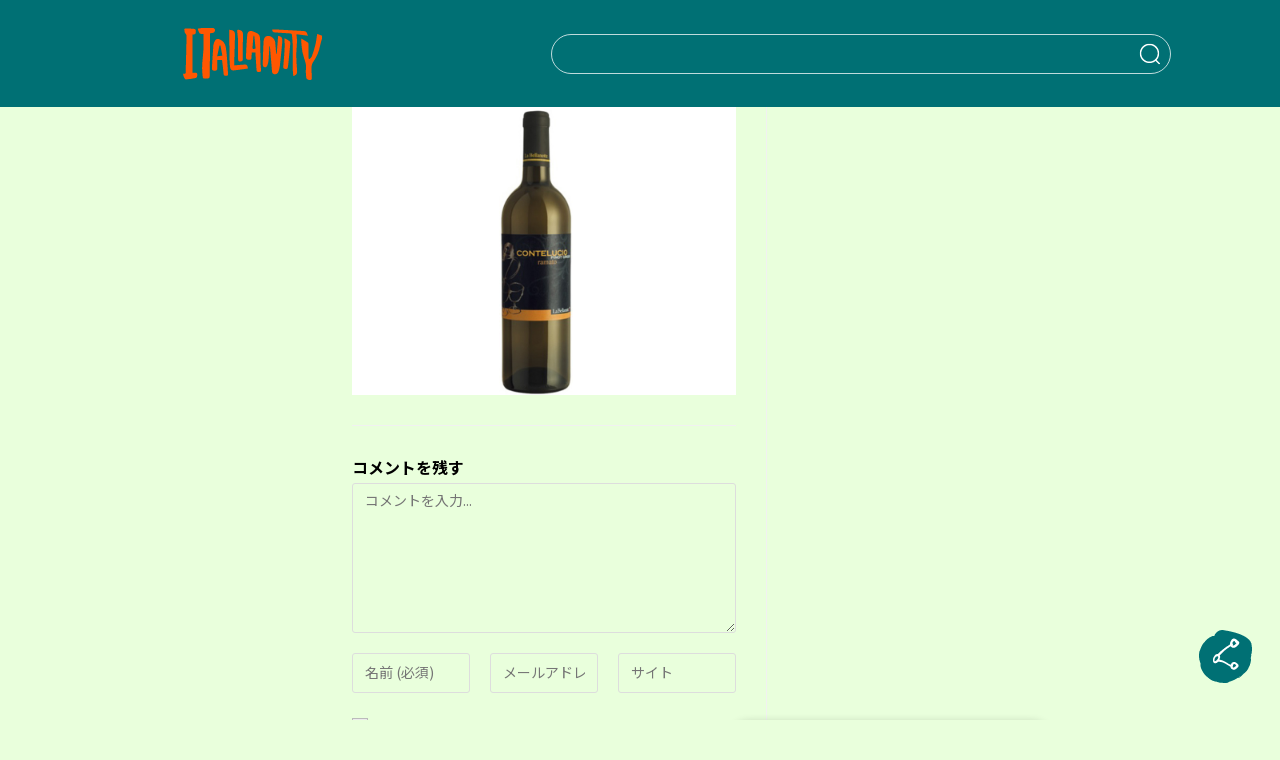

--- FILE ---
content_type: text/html; charset=utf-8
request_url: https://www.google.com/recaptcha/api2/anchor?ar=1&k=6Ldreh4eAAAAAChWV4DnARjyPs_6Z6c-bCSQskT3&co=aHR0cHM6Ly9pdGFsaWFuaXR5LmpwOjQ0Mw..&hl=en&v=PoyoqOPhxBO7pBk68S4YbpHZ&size=invisible&anchor-ms=80000&execute-ms=30000&cb=rukf4gmbvdns
body_size: 48516
content:
<!DOCTYPE HTML><html dir="ltr" lang="en"><head><meta http-equiv="Content-Type" content="text/html; charset=UTF-8">
<meta http-equiv="X-UA-Compatible" content="IE=edge">
<title>reCAPTCHA</title>
<style type="text/css">
/* cyrillic-ext */
@font-face {
  font-family: 'Roboto';
  font-style: normal;
  font-weight: 400;
  font-stretch: 100%;
  src: url(//fonts.gstatic.com/s/roboto/v48/KFO7CnqEu92Fr1ME7kSn66aGLdTylUAMa3GUBHMdazTgWw.woff2) format('woff2');
  unicode-range: U+0460-052F, U+1C80-1C8A, U+20B4, U+2DE0-2DFF, U+A640-A69F, U+FE2E-FE2F;
}
/* cyrillic */
@font-face {
  font-family: 'Roboto';
  font-style: normal;
  font-weight: 400;
  font-stretch: 100%;
  src: url(//fonts.gstatic.com/s/roboto/v48/KFO7CnqEu92Fr1ME7kSn66aGLdTylUAMa3iUBHMdazTgWw.woff2) format('woff2');
  unicode-range: U+0301, U+0400-045F, U+0490-0491, U+04B0-04B1, U+2116;
}
/* greek-ext */
@font-face {
  font-family: 'Roboto';
  font-style: normal;
  font-weight: 400;
  font-stretch: 100%;
  src: url(//fonts.gstatic.com/s/roboto/v48/KFO7CnqEu92Fr1ME7kSn66aGLdTylUAMa3CUBHMdazTgWw.woff2) format('woff2');
  unicode-range: U+1F00-1FFF;
}
/* greek */
@font-face {
  font-family: 'Roboto';
  font-style: normal;
  font-weight: 400;
  font-stretch: 100%;
  src: url(//fonts.gstatic.com/s/roboto/v48/KFO7CnqEu92Fr1ME7kSn66aGLdTylUAMa3-UBHMdazTgWw.woff2) format('woff2');
  unicode-range: U+0370-0377, U+037A-037F, U+0384-038A, U+038C, U+038E-03A1, U+03A3-03FF;
}
/* math */
@font-face {
  font-family: 'Roboto';
  font-style: normal;
  font-weight: 400;
  font-stretch: 100%;
  src: url(//fonts.gstatic.com/s/roboto/v48/KFO7CnqEu92Fr1ME7kSn66aGLdTylUAMawCUBHMdazTgWw.woff2) format('woff2');
  unicode-range: U+0302-0303, U+0305, U+0307-0308, U+0310, U+0312, U+0315, U+031A, U+0326-0327, U+032C, U+032F-0330, U+0332-0333, U+0338, U+033A, U+0346, U+034D, U+0391-03A1, U+03A3-03A9, U+03B1-03C9, U+03D1, U+03D5-03D6, U+03F0-03F1, U+03F4-03F5, U+2016-2017, U+2034-2038, U+203C, U+2040, U+2043, U+2047, U+2050, U+2057, U+205F, U+2070-2071, U+2074-208E, U+2090-209C, U+20D0-20DC, U+20E1, U+20E5-20EF, U+2100-2112, U+2114-2115, U+2117-2121, U+2123-214F, U+2190, U+2192, U+2194-21AE, U+21B0-21E5, U+21F1-21F2, U+21F4-2211, U+2213-2214, U+2216-22FF, U+2308-230B, U+2310, U+2319, U+231C-2321, U+2336-237A, U+237C, U+2395, U+239B-23B7, U+23D0, U+23DC-23E1, U+2474-2475, U+25AF, U+25B3, U+25B7, U+25BD, U+25C1, U+25CA, U+25CC, U+25FB, U+266D-266F, U+27C0-27FF, U+2900-2AFF, U+2B0E-2B11, U+2B30-2B4C, U+2BFE, U+3030, U+FF5B, U+FF5D, U+1D400-1D7FF, U+1EE00-1EEFF;
}
/* symbols */
@font-face {
  font-family: 'Roboto';
  font-style: normal;
  font-weight: 400;
  font-stretch: 100%;
  src: url(//fonts.gstatic.com/s/roboto/v48/KFO7CnqEu92Fr1ME7kSn66aGLdTylUAMaxKUBHMdazTgWw.woff2) format('woff2');
  unicode-range: U+0001-000C, U+000E-001F, U+007F-009F, U+20DD-20E0, U+20E2-20E4, U+2150-218F, U+2190, U+2192, U+2194-2199, U+21AF, U+21E6-21F0, U+21F3, U+2218-2219, U+2299, U+22C4-22C6, U+2300-243F, U+2440-244A, U+2460-24FF, U+25A0-27BF, U+2800-28FF, U+2921-2922, U+2981, U+29BF, U+29EB, U+2B00-2BFF, U+4DC0-4DFF, U+FFF9-FFFB, U+10140-1018E, U+10190-1019C, U+101A0, U+101D0-101FD, U+102E0-102FB, U+10E60-10E7E, U+1D2C0-1D2D3, U+1D2E0-1D37F, U+1F000-1F0FF, U+1F100-1F1AD, U+1F1E6-1F1FF, U+1F30D-1F30F, U+1F315, U+1F31C, U+1F31E, U+1F320-1F32C, U+1F336, U+1F378, U+1F37D, U+1F382, U+1F393-1F39F, U+1F3A7-1F3A8, U+1F3AC-1F3AF, U+1F3C2, U+1F3C4-1F3C6, U+1F3CA-1F3CE, U+1F3D4-1F3E0, U+1F3ED, U+1F3F1-1F3F3, U+1F3F5-1F3F7, U+1F408, U+1F415, U+1F41F, U+1F426, U+1F43F, U+1F441-1F442, U+1F444, U+1F446-1F449, U+1F44C-1F44E, U+1F453, U+1F46A, U+1F47D, U+1F4A3, U+1F4B0, U+1F4B3, U+1F4B9, U+1F4BB, U+1F4BF, U+1F4C8-1F4CB, U+1F4D6, U+1F4DA, U+1F4DF, U+1F4E3-1F4E6, U+1F4EA-1F4ED, U+1F4F7, U+1F4F9-1F4FB, U+1F4FD-1F4FE, U+1F503, U+1F507-1F50B, U+1F50D, U+1F512-1F513, U+1F53E-1F54A, U+1F54F-1F5FA, U+1F610, U+1F650-1F67F, U+1F687, U+1F68D, U+1F691, U+1F694, U+1F698, U+1F6AD, U+1F6B2, U+1F6B9-1F6BA, U+1F6BC, U+1F6C6-1F6CF, U+1F6D3-1F6D7, U+1F6E0-1F6EA, U+1F6F0-1F6F3, U+1F6F7-1F6FC, U+1F700-1F7FF, U+1F800-1F80B, U+1F810-1F847, U+1F850-1F859, U+1F860-1F887, U+1F890-1F8AD, U+1F8B0-1F8BB, U+1F8C0-1F8C1, U+1F900-1F90B, U+1F93B, U+1F946, U+1F984, U+1F996, U+1F9E9, U+1FA00-1FA6F, U+1FA70-1FA7C, U+1FA80-1FA89, U+1FA8F-1FAC6, U+1FACE-1FADC, U+1FADF-1FAE9, U+1FAF0-1FAF8, U+1FB00-1FBFF;
}
/* vietnamese */
@font-face {
  font-family: 'Roboto';
  font-style: normal;
  font-weight: 400;
  font-stretch: 100%;
  src: url(//fonts.gstatic.com/s/roboto/v48/KFO7CnqEu92Fr1ME7kSn66aGLdTylUAMa3OUBHMdazTgWw.woff2) format('woff2');
  unicode-range: U+0102-0103, U+0110-0111, U+0128-0129, U+0168-0169, U+01A0-01A1, U+01AF-01B0, U+0300-0301, U+0303-0304, U+0308-0309, U+0323, U+0329, U+1EA0-1EF9, U+20AB;
}
/* latin-ext */
@font-face {
  font-family: 'Roboto';
  font-style: normal;
  font-weight: 400;
  font-stretch: 100%;
  src: url(//fonts.gstatic.com/s/roboto/v48/KFO7CnqEu92Fr1ME7kSn66aGLdTylUAMa3KUBHMdazTgWw.woff2) format('woff2');
  unicode-range: U+0100-02BA, U+02BD-02C5, U+02C7-02CC, U+02CE-02D7, U+02DD-02FF, U+0304, U+0308, U+0329, U+1D00-1DBF, U+1E00-1E9F, U+1EF2-1EFF, U+2020, U+20A0-20AB, U+20AD-20C0, U+2113, U+2C60-2C7F, U+A720-A7FF;
}
/* latin */
@font-face {
  font-family: 'Roboto';
  font-style: normal;
  font-weight: 400;
  font-stretch: 100%;
  src: url(//fonts.gstatic.com/s/roboto/v48/KFO7CnqEu92Fr1ME7kSn66aGLdTylUAMa3yUBHMdazQ.woff2) format('woff2');
  unicode-range: U+0000-00FF, U+0131, U+0152-0153, U+02BB-02BC, U+02C6, U+02DA, U+02DC, U+0304, U+0308, U+0329, U+2000-206F, U+20AC, U+2122, U+2191, U+2193, U+2212, U+2215, U+FEFF, U+FFFD;
}
/* cyrillic-ext */
@font-face {
  font-family: 'Roboto';
  font-style: normal;
  font-weight: 500;
  font-stretch: 100%;
  src: url(//fonts.gstatic.com/s/roboto/v48/KFO7CnqEu92Fr1ME7kSn66aGLdTylUAMa3GUBHMdazTgWw.woff2) format('woff2');
  unicode-range: U+0460-052F, U+1C80-1C8A, U+20B4, U+2DE0-2DFF, U+A640-A69F, U+FE2E-FE2F;
}
/* cyrillic */
@font-face {
  font-family: 'Roboto';
  font-style: normal;
  font-weight: 500;
  font-stretch: 100%;
  src: url(//fonts.gstatic.com/s/roboto/v48/KFO7CnqEu92Fr1ME7kSn66aGLdTylUAMa3iUBHMdazTgWw.woff2) format('woff2');
  unicode-range: U+0301, U+0400-045F, U+0490-0491, U+04B0-04B1, U+2116;
}
/* greek-ext */
@font-face {
  font-family: 'Roboto';
  font-style: normal;
  font-weight: 500;
  font-stretch: 100%;
  src: url(//fonts.gstatic.com/s/roboto/v48/KFO7CnqEu92Fr1ME7kSn66aGLdTylUAMa3CUBHMdazTgWw.woff2) format('woff2');
  unicode-range: U+1F00-1FFF;
}
/* greek */
@font-face {
  font-family: 'Roboto';
  font-style: normal;
  font-weight: 500;
  font-stretch: 100%;
  src: url(//fonts.gstatic.com/s/roboto/v48/KFO7CnqEu92Fr1ME7kSn66aGLdTylUAMa3-UBHMdazTgWw.woff2) format('woff2');
  unicode-range: U+0370-0377, U+037A-037F, U+0384-038A, U+038C, U+038E-03A1, U+03A3-03FF;
}
/* math */
@font-face {
  font-family: 'Roboto';
  font-style: normal;
  font-weight: 500;
  font-stretch: 100%;
  src: url(//fonts.gstatic.com/s/roboto/v48/KFO7CnqEu92Fr1ME7kSn66aGLdTylUAMawCUBHMdazTgWw.woff2) format('woff2');
  unicode-range: U+0302-0303, U+0305, U+0307-0308, U+0310, U+0312, U+0315, U+031A, U+0326-0327, U+032C, U+032F-0330, U+0332-0333, U+0338, U+033A, U+0346, U+034D, U+0391-03A1, U+03A3-03A9, U+03B1-03C9, U+03D1, U+03D5-03D6, U+03F0-03F1, U+03F4-03F5, U+2016-2017, U+2034-2038, U+203C, U+2040, U+2043, U+2047, U+2050, U+2057, U+205F, U+2070-2071, U+2074-208E, U+2090-209C, U+20D0-20DC, U+20E1, U+20E5-20EF, U+2100-2112, U+2114-2115, U+2117-2121, U+2123-214F, U+2190, U+2192, U+2194-21AE, U+21B0-21E5, U+21F1-21F2, U+21F4-2211, U+2213-2214, U+2216-22FF, U+2308-230B, U+2310, U+2319, U+231C-2321, U+2336-237A, U+237C, U+2395, U+239B-23B7, U+23D0, U+23DC-23E1, U+2474-2475, U+25AF, U+25B3, U+25B7, U+25BD, U+25C1, U+25CA, U+25CC, U+25FB, U+266D-266F, U+27C0-27FF, U+2900-2AFF, U+2B0E-2B11, U+2B30-2B4C, U+2BFE, U+3030, U+FF5B, U+FF5D, U+1D400-1D7FF, U+1EE00-1EEFF;
}
/* symbols */
@font-face {
  font-family: 'Roboto';
  font-style: normal;
  font-weight: 500;
  font-stretch: 100%;
  src: url(//fonts.gstatic.com/s/roboto/v48/KFO7CnqEu92Fr1ME7kSn66aGLdTylUAMaxKUBHMdazTgWw.woff2) format('woff2');
  unicode-range: U+0001-000C, U+000E-001F, U+007F-009F, U+20DD-20E0, U+20E2-20E4, U+2150-218F, U+2190, U+2192, U+2194-2199, U+21AF, U+21E6-21F0, U+21F3, U+2218-2219, U+2299, U+22C4-22C6, U+2300-243F, U+2440-244A, U+2460-24FF, U+25A0-27BF, U+2800-28FF, U+2921-2922, U+2981, U+29BF, U+29EB, U+2B00-2BFF, U+4DC0-4DFF, U+FFF9-FFFB, U+10140-1018E, U+10190-1019C, U+101A0, U+101D0-101FD, U+102E0-102FB, U+10E60-10E7E, U+1D2C0-1D2D3, U+1D2E0-1D37F, U+1F000-1F0FF, U+1F100-1F1AD, U+1F1E6-1F1FF, U+1F30D-1F30F, U+1F315, U+1F31C, U+1F31E, U+1F320-1F32C, U+1F336, U+1F378, U+1F37D, U+1F382, U+1F393-1F39F, U+1F3A7-1F3A8, U+1F3AC-1F3AF, U+1F3C2, U+1F3C4-1F3C6, U+1F3CA-1F3CE, U+1F3D4-1F3E0, U+1F3ED, U+1F3F1-1F3F3, U+1F3F5-1F3F7, U+1F408, U+1F415, U+1F41F, U+1F426, U+1F43F, U+1F441-1F442, U+1F444, U+1F446-1F449, U+1F44C-1F44E, U+1F453, U+1F46A, U+1F47D, U+1F4A3, U+1F4B0, U+1F4B3, U+1F4B9, U+1F4BB, U+1F4BF, U+1F4C8-1F4CB, U+1F4D6, U+1F4DA, U+1F4DF, U+1F4E3-1F4E6, U+1F4EA-1F4ED, U+1F4F7, U+1F4F9-1F4FB, U+1F4FD-1F4FE, U+1F503, U+1F507-1F50B, U+1F50D, U+1F512-1F513, U+1F53E-1F54A, U+1F54F-1F5FA, U+1F610, U+1F650-1F67F, U+1F687, U+1F68D, U+1F691, U+1F694, U+1F698, U+1F6AD, U+1F6B2, U+1F6B9-1F6BA, U+1F6BC, U+1F6C6-1F6CF, U+1F6D3-1F6D7, U+1F6E0-1F6EA, U+1F6F0-1F6F3, U+1F6F7-1F6FC, U+1F700-1F7FF, U+1F800-1F80B, U+1F810-1F847, U+1F850-1F859, U+1F860-1F887, U+1F890-1F8AD, U+1F8B0-1F8BB, U+1F8C0-1F8C1, U+1F900-1F90B, U+1F93B, U+1F946, U+1F984, U+1F996, U+1F9E9, U+1FA00-1FA6F, U+1FA70-1FA7C, U+1FA80-1FA89, U+1FA8F-1FAC6, U+1FACE-1FADC, U+1FADF-1FAE9, U+1FAF0-1FAF8, U+1FB00-1FBFF;
}
/* vietnamese */
@font-face {
  font-family: 'Roboto';
  font-style: normal;
  font-weight: 500;
  font-stretch: 100%;
  src: url(//fonts.gstatic.com/s/roboto/v48/KFO7CnqEu92Fr1ME7kSn66aGLdTylUAMa3OUBHMdazTgWw.woff2) format('woff2');
  unicode-range: U+0102-0103, U+0110-0111, U+0128-0129, U+0168-0169, U+01A0-01A1, U+01AF-01B0, U+0300-0301, U+0303-0304, U+0308-0309, U+0323, U+0329, U+1EA0-1EF9, U+20AB;
}
/* latin-ext */
@font-face {
  font-family: 'Roboto';
  font-style: normal;
  font-weight: 500;
  font-stretch: 100%;
  src: url(//fonts.gstatic.com/s/roboto/v48/KFO7CnqEu92Fr1ME7kSn66aGLdTylUAMa3KUBHMdazTgWw.woff2) format('woff2');
  unicode-range: U+0100-02BA, U+02BD-02C5, U+02C7-02CC, U+02CE-02D7, U+02DD-02FF, U+0304, U+0308, U+0329, U+1D00-1DBF, U+1E00-1E9F, U+1EF2-1EFF, U+2020, U+20A0-20AB, U+20AD-20C0, U+2113, U+2C60-2C7F, U+A720-A7FF;
}
/* latin */
@font-face {
  font-family: 'Roboto';
  font-style: normal;
  font-weight: 500;
  font-stretch: 100%;
  src: url(//fonts.gstatic.com/s/roboto/v48/KFO7CnqEu92Fr1ME7kSn66aGLdTylUAMa3yUBHMdazQ.woff2) format('woff2');
  unicode-range: U+0000-00FF, U+0131, U+0152-0153, U+02BB-02BC, U+02C6, U+02DA, U+02DC, U+0304, U+0308, U+0329, U+2000-206F, U+20AC, U+2122, U+2191, U+2193, U+2212, U+2215, U+FEFF, U+FFFD;
}
/* cyrillic-ext */
@font-face {
  font-family: 'Roboto';
  font-style: normal;
  font-weight: 900;
  font-stretch: 100%;
  src: url(//fonts.gstatic.com/s/roboto/v48/KFO7CnqEu92Fr1ME7kSn66aGLdTylUAMa3GUBHMdazTgWw.woff2) format('woff2');
  unicode-range: U+0460-052F, U+1C80-1C8A, U+20B4, U+2DE0-2DFF, U+A640-A69F, U+FE2E-FE2F;
}
/* cyrillic */
@font-face {
  font-family: 'Roboto';
  font-style: normal;
  font-weight: 900;
  font-stretch: 100%;
  src: url(//fonts.gstatic.com/s/roboto/v48/KFO7CnqEu92Fr1ME7kSn66aGLdTylUAMa3iUBHMdazTgWw.woff2) format('woff2');
  unicode-range: U+0301, U+0400-045F, U+0490-0491, U+04B0-04B1, U+2116;
}
/* greek-ext */
@font-face {
  font-family: 'Roboto';
  font-style: normal;
  font-weight: 900;
  font-stretch: 100%;
  src: url(//fonts.gstatic.com/s/roboto/v48/KFO7CnqEu92Fr1ME7kSn66aGLdTylUAMa3CUBHMdazTgWw.woff2) format('woff2');
  unicode-range: U+1F00-1FFF;
}
/* greek */
@font-face {
  font-family: 'Roboto';
  font-style: normal;
  font-weight: 900;
  font-stretch: 100%;
  src: url(//fonts.gstatic.com/s/roboto/v48/KFO7CnqEu92Fr1ME7kSn66aGLdTylUAMa3-UBHMdazTgWw.woff2) format('woff2');
  unicode-range: U+0370-0377, U+037A-037F, U+0384-038A, U+038C, U+038E-03A1, U+03A3-03FF;
}
/* math */
@font-face {
  font-family: 'Roboto';
  font-style: normal;
  font-weight: 900;
  font-stretch: 100%;
  src: url(//fonts.gstatic.com/s/roboto/v48/KFO7CnqEu92Fr1ME7kSn66aGLdTylUAMawCUBHMdazTgWw.woff2) format('woff2');
  unicode-range: U+0302-0303, U+0305, U+0307-0308, U+0310, U+0312, U+0315, U+031A, U+0326-0327, U+032C, U+032F-0330, U+0332-0333, U+0338, U+033A, U+0346, U+034D, U+0391-03A1, U+03A3-03A9, U+03B1-03C9, U+03D1, U+03D5-03D6, U+03F0-03F1, U+03F4-03F5, U+2016-2017, U+2034-2038, U+203C, U+2040, U+2043, U+2047, U+2050, U+2057, U+205F, U+2070-2071, U+2074-208E, U+2090-209C, U+20D0-20DC, U+20E1, U+20E5-20EF, U+2100-2112, U+2114-2115, U+2117-2121, U+2123-214F, U+2190, U+2192, U+2194-21AE, U+21B0-21E5, U+21F1-21F2, U+21F4-2211, U+2213-2214, U+2216-22FF, U+2308-230B, U+2310, U+2319, U+231C-2321, U+2336-237A, U+237C, U+2395, U+239B-23B7, U+23D0, U+23DC-23E1, U+2474-2475, U+25AF, U+25B3, U+25B7, U+25BD, U+25C1, U+25CA, U+25CC, U+25FB, U+266D-266F, U+27C0-27FF, U+2900-2AFF, U+2B0E-2B11, U+2B30-2B4C, U+2BFE, U+3030, U+FF5B, U+FF5D, U+1D400-1D7FF, U+1EE00-1EEFF;
}
/* symbols */
@font-face {
  font-family: 'Roboto';
  font-style: normal;
  font-weight: 900;
  font-stretch: 100%;
  src: url(//fonts.gstatic.com/s/roboto/v48/KFO7CnqEu92Fr1ME7kSn66aGLdTylUAMaxKUBHMdazTgWw.woff2) format('woff2');
  unicode-range: U+0001-000C, U+000E-001F, U+007F-009F, U+20DD-20E0, U+20E2-20E4, U+2150-218F, U+2190, U+2192, U+2194-2199, U+21AF, U+21E6-21F0, U+21F3, U+2218-2219, U+2299, U+22C4-22C6, U+2300-243F, U+2440-244A, U+2460-24FF, U+25A0-27BF, U+2800-28FF, U+2921-2922, U+2981, U+29BF, U+29EB, U+2B00-2BFF, U+4DC0-4DFF, U+FFF9-FFFB, U+10140-1018E, U+10190-1019C, U+101A0, U+101D0-101FD, U+102E0-102FB, U+10E60-10E7E, U+1D2C0-1D2D3, U+1D2E0-1D37F, U+1F000-1F0FF, U+1F100-1F1AD, U+1F1E6-1F1FF, U+1F30D-1F30F, U+1F315, U+1F31C, U+1F31E, U+1F320-1F32C, U+1F336, U+1F378, U+1F37D, U+1F382, U+1F393-1F39F, U+1F3A7-1F3A8, U+1F3AC-1F3AF, U+1F3C2, U+1F3C4-1F3C6, U+1F3CA-1F3CE, U+1F3D4-1F3E0, U+1F3ED, U+1F3F1-1F3F3, U+1F3F5-1F3F7, U+1F408, U+1F415, U+1F41F, U+1F426, U+1F43F, U+1F441-1F442, U+1F444, U+1F446-1F449, U+1F44C-1F44E, U+1F453, U+1F46A, U+1F47D, U+1F4A3, U+1F4B0, U+1F4B3, U+1F4B9, U+1F4BB, U+1F4BF, U+1F4C8-1F4CB, U+1F4D6, U+1F4DA, U+1F4DF, U+1F4E3-1F4E6, U+1F4EA-1F4ED, U+1F4F7, U+1F4F9-1F4FB, U+1F4FD-1F4FE, U+1F503, U+1F507-1F50B, U+1F50D, U+1F512-1F513, U+1F53E-1F54A, U+1F54F-1F5FA, U+1F610, U+1F650-1F67F, U+1F687, U+1F68D, U+1F691, U+1F694, U+1F698, U+1F6AD, U+1F6B2, U+1F6B9-1F6BA, U+1F6BC, U+1F6C6-1F6CF, U+1F6D3-1F6D7, U+1F6E0-1F6EA, U+1F6F0-1F6F3, U+1F6F7-1F6FC, U+1F700-1F7FF, U+1F800-1F80B, U+1F810-1F847, U+1F850-1F859, U+1F860-1F887, U+1F890-1F8AD, U+1F8B0-1F8BB, U+1F8C0-1F8C1, U+1F900-1F90B, U+1F93B, U+1F946, U+1F984, U+1F996, U+1F9E9, U+1FA00-1FA6F, U+1FA70-1FA7C, U+1FA80-1FA89, U+1FA8F-1FAC6, U+1FACE-1FADC, U+1FADF-1FAE9, U+1FAF0-1FAF8, U+1FB00-1FBFF;
}
/* vietnamese */
@font-face {
  font-family: 'Roboto';
  font-style: normal;
  font-weight: 900;
  font-stretch: 100%;
  src: url(//fonts.gstatic.com/s/roboto/v48/KFO7CnqEu92Fr1ME7kSn66aGLdTylUAMa3OUBHMdazTgWw.woff2) format('woff2');
  unicode-range: U+0102-0103, U+0110-0111, U+0128-0129, U+0168-0169, U+01A0-01A1, U+01AF-01B0, U+0300-0301, U+0303-0304, U+0308-0309, U+0323, U+0329, U+1EA0-1EF9, U+20AB;
}
/* latin-ext */
@font-face {
  font-family: 'Roboto';
  font-style: normal;
  font-weight: 900;
  font-stretch: 100%;
  src: url(//fonts.gstatic.com/s/roboto/v48/KFO7CnqEu92Fr1ME7kSn66aGLdTylUAMa3KUBHMdazTgWw.woff2) format('woff2');
  unicode-range: U+0100-02BA, U+02BD-02C5, U+02C7-02CC, U+02CE-02D7, U+02DD-02FF, U+0304, U+0308, U+0329, U+1D00-1DBF, U+1E00-1E9F, U+1EF2-1EFF, U+2020, U+20A0-20AB, U+20AD-20C0, U+2113, U+2C60-2C7F, U+A720-A7FF;
}
/* latin */
@font-face {
  font-family: 'Roboto';
  font-style: normal;
  font-weight: 900;
  font-stretch: 100%;
  src: url(//fonts.gstatic.com/s/roboto/v48/KFO7CnqEu92Fr1ME7kSn66aGLdTylUAMa3yUBHMdazQ.woff2) format('woff2');
  unicode-range: U+0000-00FF, U+0131, U+0152-0153, U+02BB-02BC, U+02C6, U+02DA, U+02DC, U+0304, U+0308, U+0329, U+2000-206F, U+20AC, U+2122, U+2191, U+2193, U+2212, U+2215, U+FEFF, U+FFFD;
}

</style>
<link rel="stylesheet" type="text/css" href="https://www.gstatic.com/recaptcha/releases/PoyoqOPhxBO7pBk68S4YbpHZ/styles__ltr.css">
<script nonce="OhW3qBPRbqC6VuRvyj74Tg" type="text/javascript">window['__recaptcha_api'] = 'https://www.google.com/recaptcha/api2/';</script>
<script type="text/javascript" src="https://www.gstatic.com/recaptcha/releases/PoyoqOPhxBO7pBk68S4YbpHZ/recaptcha__en.js" nonce="OhW3qBPRbqC6VuRvyj74Tg">
      
    </script></head>
<body><div id="rc-anchor-alert" class="rc-anchor-alert"></div>
<input type="hidden" id="recaptcha-token" value="[base64]">
<script type="text/javascript" nonce="OhW3qBPRbqC6VuRvyj74Tg">
      recaptcha.anchor.Main.init("[\x22ainput\x22,[\x22bgdata\x22,\x22\x22,\[base64]/[base64]/[base64]/[base64]/[base64]/[base64]/[base64]/[base64]/[base64]/[base64]\\u003d\x22,\[base64]\\u003d\x22,\x22wq7DnRPCqcKCGlXCqcOgA8Ovw5LCl8OZw7LDmMKNwo/ClERKwqU/L8Kiw7YFwrlGwqjCognDhMO0bi7CksOla37DpcOwbXJPNMOIR8KRwqXCvMOlw73DoV4cJ3rDscKswoZOwovDlnzCk8Kuw6PDm8OjwrM4w5vDmsKKSRrDrRhQLS/DuiJqw4RBNlvDlyvCrcKWdSHDtMK4wrAHIRNzG8OYCMKXw43DmcKcwq3CpkUkYlLCgMO0NcKfwoZ7X2LCjcK6wp/DoxEUWgjDrMOnYsKdwp7CnAVewrt4wpDCoMOhT8OIw5/CiWfCvSEPw4DDvAxDwrLDi8KvwrXCgMKeWsOVwpHCvlTCo2jCkXF0w47DgGrCvcK3DGYMSsO+w4DDlgJzJRHDpcOwDMKUwpvDiTTDsMOnH8OED15LVcOXX8OufCcXasOMIsKvwqXCmMKMwrLDmRRIw4Jzw7/DgsOfDMKPW8KjE8OeF8OaecKrw73DgnPCkmPDklp+KcK2w4LCg8O2wpzDtcKgcsOMwqfDp0McEirClgHDlQNHOcKcw4bDuQjDg2Y8HMOBwrtvwoBCQinCllUpQ8KtwpPCm8Ouw6dEa8KRI8K2w6x0wqIhwrHDgsK9wqkdTGzClcK4wpsywo0CO8OEUMKhw5/DryU7Y8O4F8Kyw7zDtcOlVC9Tw43DnQzDqxHCjQNEMFMsGwjDn8O6FSATwoXCjEPCm2jCi8KCwprDmcKRcy/CnC3CiiNhdE/CuVLClyLCvMOmJwHDpcKkw5rDkWB7w7RPw7LCgjbCm8KSEsOMw4bDosOqwp3CjhVvw5/[base64]/CgsOVwpbDu8KYw4kcQMKWOsOzAMO9bFQ0w7s7Di/Ci8Kow5gDw5QxfQBqwrPDpxrDpcOvw514wo1nUsOMGMKLwoo5w445woPDlh/DlMKKPQN+wo3DojPCh3LChmHDpkzDuhrCh8O9wqV/TMOTXUFLO8KAYcKMAjpqJBrCgyDDqMOMw5TCkhZKwrw6WWAww4cswq5awoTCvnzCmXNtw4MOeFXChcKZw7rCpcOiOGVxfcKbPnk6wolbacKPV8OXRMK4wrxYw7zDj8KNw613w797S8KIw5bCtEbDvghow4XChcO4NcKPwp1wAVjCjgHCvcKgHMOuKMKfMR/Cs3M5D8Ktw5jCqsO0wp5ow6LCpsK2A8OGIn1BPsK+GyVRWnDCrsKawoMBwpLDjS/DiMKqeMKsw7IyYcOow6PCpsKkahHDi03CicK0RcOfw4/[base64]/XgLCp8KqD1RCJMOzCcKsDcO5wqc+wqPCsQZ/[base64]/DtcOtw5s/w75LwrwYLQ7DoyHDi8ONwoPCuX4+w63ClxhVw6TDnxbDqwk8LRfDgMKLw4rCmcOjwqM6w5/[base64]/wq02JsO6AybDhcKbfyFrw77DtMKOJmBQO8KZwo1+DyVEMcKgVFjCj0XDsh9YY2rDiwsCw65fwo84LBwgfXvDn8Ogw69nLMOoLAQTd8K4WzwcwoAHwrjDgnZxa23DqCHDgMKZMMKOwpPCtGRCTMOuwqJuXMKtAxrDm1ZWECwNAnXCrMOFwp/Dm8ObwpHDgsOrYMKfUGAew6DDmUkPwpMsY8Kef2/CrcKqworCmMOyw6TCr8OIKMK0XMOvw7jCtXTCu8K2w6Z6XGZWwoPDuMOyesO8AsK0M8Oswr0FL2gibzhBQ1rDtC7DvHXCrMOYwpPCr1/DpsOLXsObJMODKjJYwoQWFEE1wpESwqzCrsO/[base64]/wr1ofwdVZQzCsl/CicKWw7hNaDE3wrHCu8Obw6ICw7zCl8KGwqMERMOCeVzClRIrb1DDrlzDl8ONwog/[base64]/DscKsWcOQP8OPw5DCusOCDcKKw6fCmWvDhMOdd8OTPA7DnGoewr1SwrpMUcOMwoLChhQDwq13EipowqDDiWTDr8OIB8Kww6rDtnkafjjCnD59bE/DkWR8w798dsOBwrQ3d8KgwoszwpNkHcKcL8Kpw7rDnsKjwr4VZFvDgFnDkUUGQkAVw7EUwpbCj8KKw7x3RcOUw5fCri3CgDHDhnfCtsKbwqIxw7rDqsOCccOBT8KLwpJ1wqB5HBXDrsK9wp3Cl8KFM0bCv8Kiw7PDiDoQw6JEw5N/w71JBytQw43DucOSCC54wpxOKipTA8OJa8KowqE0SzDDqMOMYCfCjGokcMKgKm/DisOBKsK+Dx17TlTCrMKqQHllw4LCvQvDisOfCC3DmMKvDltBw4tQwrEYw68Kw4I0R8OtKR/CjcKaO8OiMGpewrPDrArCksOrw6dZw4onRcOww68yw4Newr7DvcOewq4uIHNYw5/DtsKXfMK+VwrCkhFLw6LCgsKxwrIgAhl8w6LDpsOxdRVfwq/DhMKoXcOxw6zDsX9hfRvCscOKfcKQwpDDuizCrMK/[base64]/DtsOeEsK6HR0WXsOIS8K0KBLDt2DDjVlKesOew7vDlsKKwpzDtA7DqsKnw63DqlvDqRFDw6Qiw4EWwqNaw4bDo8K/[base64]/[base64]/CkDXDiMO9wr99civChcO/IQrDqsKaSMOYTXpOcsKTw5HDqMKpPQ7DjsKDwrd3XFnDoMK2Ny/CnsOiZRbDnMOEwpVzwrXCl1fDsXACw64iG8Kvw79jw4s5J8OzSxA8b3kiScOuSWMZccOvw5guXT/DmGHCvisYTRAjw7TCqMKEV8KfwrtOGMK8w6wCLhDCiEDCsjdbw7Jzw6/[base64]/DssKwdTZQw4rCnCDDrWXCgMOawqbDsBZjw4U9KzbCuUzDhMKqwop6MTAEEgHDj3/Dp1jCjsKva8OwwonCsSF/[base64]/EcOhw79xwrsZwoHDg8OMCjADHsORRCvDpFHDg8Oywodcw61Kwps9w7jCr8OMw5vCsiDCszbDsMOiXsKUNwxeazvDnjfDu8KbFnRYfGh2e2TCrj1ae0gEw7zCg8KeBcKtCg03wrzDu3jDhSTCusO9wq/CvwE3csKxwrRRCMKuZBTDgn7Ct8Kdw6JXw6nDs1HChsKyRQkvw77DgcKiQ8O1AMKkwr7DqEjCkUwTU07CjcK5wrnDscKOMnrDm8OPwpvCrVhwbHHCvMOPPsKnOU/[base64]/ChSsYw6Mgwow1EcOUwrhef8Omw5YYaMOtw4sXeUoZKFJRwoTChgFKVy3Cr1QxKMKzehcdHEBtXxBGOMOqw4HCqMKFw60swqUEaMOkOMO8wrobwpHClMOhPCANDTvDocKZw558R8O2wpnCqGhZw6PDuT/DkcO0OMKxw6Y5CGcbdQcYwpUfYQzDsMOQIcOsV8OfSsKIwqvCmMONTBIJHxzCocOQRy/ChX3DsgEZw6VmHcOSwpppw5vCtE1Mw7TDqcKGwogEP8KPwrfCklHDucK6w4VPHiEUwoXChcOqwpHCnxQPb0c6NnPCqcKYwrXCosOiw4Rxw4olw4LCusKZw5ZMdWvCsmXCvExJTUnDmcK4OcK6O1ZxwrvDohkncC7Cg8KWwqc0WcKrQxR3E3xuwoM/w5PCvcOgw7fCtzskw4LCtsOuwpvCrxQLTC1Lwp/[base64]/f8OHAUPCpTjCjMK0wonDgUwSeVEQwrYfwrw7w7/CvxzDgcOUwrPDhSQqXAQ/wq5ZOCcwVgrCssOtacKqN0NAHhjDqMOcM3/CrMOMUmbDtcKDAsOVwop8wqcIST3CmsKgwoXCtMOlw6HDqcOAw63CncOewp7DhMOPRsOOdQnDj27DiMORScO6w6wQVit/OhLDoAUkaD7Chj89wrYhXUZ9FMKvwqfDrcO/wrbDtEjDq2fCjGZnf8OKf8Ovw5lSIHrCh1JRwpp7woLCqhpfwqTCkB3DqH0EGB/DryTDoid2w4A2eMKLL8KBAWTCv8KUwpfCvMOfwqHCkMOjWsKtO8Okw55owr3Du8OFw5EnwrnCscKfU33DtgxuwrXCjAbCsX3Dl8KZwrE4woLChEbCrAl9LcO9w5fCm8OxHB/CssOSwrULw5DClz3CnMKHX8OWwqrDgcO5w59yQcOCCMOFw7HDizrDtcOlwovCmxPDmT4MIsOgQ8KSBMK3w7QMw7LDtA83S8OKw73ClwoCTsO+w5fDrsOCD8OAw5jDpsOewoBSdGx+wqwlNsOzw7zDhBcWwo/DsBHDrhfDgsOwwpsKesKVwp1AAhNfw6XDgCt7F0kiRMKvfcO/dk7Cqk3CoTELDAQGw5jCuH4LA8OWCcONREnDjHZzC8KPw6EMF8OhwqdSdcKpwrbCo1kNensxHWEpCMKYw6bDgsK/XcK8w7tjw63CgzzCkQlpw7HCiyfCo8K+wo1AwrTDrhPDq1Vhwq9jw7LDuiZwwoIbw6PDimXCtykIckJLFD5JwqDDkMOTIsK7VAYjXcOPwp/CrMOAw5PCmsO+wrJyOBnDo2Iew5ZSGsOawpfDrV3Di8Kyw6kWw6zCosKqYDzDocKpw6nDhT0mFEnDlMOhwqckK2NeSsOrw4zCl8OuFX4yw67ClMOnw6jClsOxwoQoW8ODRsOtwpk0w5DDpH5TFiRlC8OnGU/[base64]/CuiEsccKnbXNdwo5gd8Obw5UYw6XConAJworDs8OvEh/CqAXDkjNwwolgBsKEw7hEwrjCr8O3wpPCvRxaPMK7T8OTbXTCkw3DssKDwpRbWcObw48UVMKaw79mwr9xD8K7K0XCiGDCnsKiNC40w5oeNyvDnylswofCicOMGcONSsOiP8OZw5XCucOew4JAw4M1HCDCmk1pbmpMw6RTcMKgwoVVwpzDjwY8PMOSMXtwX8OAwq/DsgtiwqhhE3zDlCzCpCzCr0nDvcKSRcKNwoA6VxQww4Q+w5RxwoNDanDCvsKbYgDDkgZqIcK9w4TChxJ1TG/DmSrCn8Kiwqw8w44sHjRbX8OMwoJXw5Uow4ZWWScEH8ORwroSw6TDisObcsONcUAkcsKrJE5TXGDCksOVOcOBQsKwfcKBwr/CjMO8w49Fw44vw6DDlXN/ax1kwpzDlMO8wq9ow4twd0QVwozDvmHDncK0PH3CgMOowrLChy7CriDDksKwL8OaGMO4QcKrwr59wphNG03CjsOFR8KrShp2eMOff8K3w5zDvcO2w7dPOT/DncKew6oya8KRwqDDrgrDshFjwpkVwo88wqjDmw1kw6bDkSvCgsOkQQ48LkpSw4TDgV1tw5IeYH8QfDgPwrRzw6PChyTDkR7CiW1Vw7QcwqQZw4IIcsKMIxrDuGzDq8KawqhlLE14wp3CphMBe8OwLcK/KsO9Y1tocsOvLx9rw6EvwoN5RMKew6fCj8Kcd8Oww6zDvkEuP07Ck1jDncKmSm3DjsOUfiE7OsOmwpkAZ07Ch0fDpD7Ds8KlUWbCtsKNwo8dICMZAHTDsy/[base64]/[base64]/wrFCwqfDg8K2w57CkTgEwqjDsX/CpsKiwrEJwrXCoHbCmk1RazVZMCPCoMOzwr9MwqfDhy7DrcOCwp0cw7DDlMKJGMKkKMOgJz3Cjy8Cw6LCrMO/wrzDisO2A8KqISEcwrFYGkPDksOywrB5w6DDv3bDu3LCvsOWesOow4wMw5RKdhXCt2fDoydINTrCkWTCvMK2Ci7Dn3p6w5DDjcOnwqbDjU5dw5gSBXXCvXZBw77DvsKUCcOyPH4WIU3DpwDCtcOUw7jDl8K2wonCoMOaw5N6w6/CjMO1XR8Pwp1Owr3CilPDiMO+wpVRRsO3wrAPCMK1w4Zdw64JfVzDo8KLCMOlV8OawqHCr8OVwrlVXX48wrLDgWVDbiTChcO1GydfwpPDjcKQwrAAV8OJHHhaP8K8XcKhwr/CtMOsGcKgwqHCtMKXRcKhYcOnaw4cw7IEZGMGfcOcfFw1L1/CvsOmw5FTbGJ0J8Oww4HCgCdeHR5aWcK3w5/ChMOww7PDlMKzO8O7w4/DnMKlWXvChsOUw4XCmsK3wogOXsOGw4vCkF/[base64]/CnMOvwpzDl3E9w6UhPxHCkxFpwpXDksOuAQHCkMOWYiHCnTrDo8Otw5zClMKzwrXDmcOoUWDCoMKAeCxuDsKcwq/DvxxNWXohQsKnJMOjS1HCiFLCuMOwYQXCtMK0P8OeV8KOwrBMF8O1esOtLTlSO8O9wrQOYk7DoMOwdsODFsK/fUHDhcOKw7TCtcOYdlvDkDdTw6QCw4HDusOXw4N/wqgQw4nCp8KuwpE0w6orw5YnwrHCg8K8wrHCnjzCjcODCQXDjFjCoDLDpi3CvsO6NsOVQsO/w4rCtMODei/CrMK7w6YFVDzCu8OTRsOUIcOzW8OiM3fCjBPDrBjDsjcxHEMzR1UNw5g/w5vCuyjDgsKIUmguOC/DhMKvw581w5lDeQTCqMOAwrjDnMOdw5bCqCnDrMOLwrQMwpLDncKFw4NANCLDoMKqYsKDPMKmE8KgOcK0eMOcY1h9exLCpn/CsMOXXHrCi8Kvw4zCsMOIw5TDpD/CuDhHw7/Dg1N0R3TDuSExw5fCqT/DnQIYIyrDrjgmE8Ohw5hkPw/CqMKjNcOSwo/DksKWwr3DqcObwqYYwolAwo7CuCQuKk4uJ8KKwpRAw4liwq4VwqzCl8O2McKcYcOgAVgoclkFw7J0N8KpSMOkfMOZw5cJw5wqw7/[base64]/[base64]/[base64]/DuMKrLSvDicKcS0Ibw43CjAMgw7gXeyt+w6jDn8O0w6rDicKZWcKQwqjDmcOqXsOkc8O9OsORwqgMaMO+PsK3JcOrEUPCjG/CgUTClcO6BAPCgcKRennDtcOWCMKvVcKcPMOYwq3DmXHDiMOrwo0wCsK+KcOGAUkkQMOKw6fCgMKWwqcRwq7DjRnCvcKaDQ/DlMOiYk5iwpLDnMKNwqcbwrnChhvCqsOrw4wWwrbCiMK7H8K5w5MCeVlXCHLDgMO2GMKvwrLCsljDgMKKwofCk8K8wrHCjwkHPyLCsFPCvH8oPwRnwoJ0U8K7NQdWw4HCiEbDr1nCq8KlAsO0wpIkQsOgwqDCvmjDlTkAw7bCr8KSeG5Xwq/CrVkwRMKqDyvCm8ObOMKKwqMmwpVOwqYGw47DjhLDksK7w6IIw7vCi8K8w6V/Vw7DhQnCjcOGw4VLw5nCqHvDi8KAw5PDoSJfRsK3wopmw5ETw7FqUELDtWlWdDvCs8ORwqrCp2YZw7gCw5cywo/ClcORT8K6eFDDp8Oyw47DscOwAMKAa13DiCZaO8KuLnROw7XDmE7DrsOSwp54Vg8Hw4Q4w6rCv8O2woXDpMKZw54SJsOfw69Fwr/[base64]/Cp8KOw4nDtg/DicODwpHDvsOWCcKKZcKGa8KEwr/DrsO7IcKIw5/Cg8OYwrkkZDzCt2PDumEyw5VtDcKWwrh6KMK1w681X8KxIMOKwokHw6pWUibChMKUe2nDhlvCn0PCk8KcMMKHwrZPwr7CmiFOOUwYw49Zw7YTbsKvI1HCqTJKQ0HDisK2wopmVsKBUsKZwpVcbMKhw7A1SEY/w4HCisK4GGfDhMOiwoXDjsKqdwRKw6RPOwFuJSXDowlDQUBAwrDDrWAFWlhSYcO7wqvDn8KXwobDlidYSSrDk8KZLMKbRsOew7/CvWQewqAzKVvCnG9jwpbCjh9Bw4XDpS3CqsOvcMOHw54rw7B6wrU8wo5VwrNGw4zCsh87BMKJKcOeCjXDhVvCqmEwXww/wodvw603wpNww5w3wpXCocK5esKRwpjCnypSw54Ewp3CvSMKwpcZw4bCmcOJQB7CpUESHMOdwoE6w4waw4/Ds2rDp8KJwqYPPnEkwqshw64lwpZzFCcowrHDosOcGsOaw4HDqCArwp1mRSx6w6DCqsKww5BPw5TDuxcow43DrAhcU8OlQsOVw6PCsDRdw6jDg2kMHHXCpSUrw7BFw7PDjD9IwrIvFj7ClcKFwqTCi2/[base64]/CvG8neCDDvcKhw6TCuMOUwqsRwrDDmRRfwoDCgcO0FsKmw58+wp7DhnLDoMOIJC18G8KFwoM3RnI9w7MDInw7EcOnIsKxw57Dm8K2KxIkDhI3OcKYw6JOwrZHPzXCkBYPw4nDq00Nw6oDw6XCg0wBf2TCh8OQw7FfMcOzwoHDrnfDj8OKwqbDo8O/GMOBw43CqQYQwoxbUMKZwrzDgcOBOlEDwo3DuCPCn8OUAyPCisO9wpDDisOdwq/DvhbDncKDw5/[base64]/w7fDscOxJsKaw4LDqAhoVcOkwrtzwpYnwoFlLWMgGgglHsKkwpPDhcK8FsKuwoPDom5/w4nDjV4YwpdVwpsAw58xD8Ooa8OKwqwPW8O5wrQ4aiJQwr4KSF9tw5QaIsOGwpXDigjDn8KqwpTCpC7CnGbClcOuWcO7O8KbwqoWw7EuN8Kiw48CZ8Kdw6wxw73DuGLDjUp/Mz7DtDxhHcKSwrbDlMOvc2LCrFZAwrkRw7M1wrDCvxQCUlzDscOnwpYYwpjDncKzw4JHZ2Z8w4rDl8OWworDl8K4woEKAsKrw5fDv8KxZ8O7McO4JzB9AMOaw6zCoAldwrvDkX4Zw5dBw6rDjzZNYcKlFMKIBcOrf8OKw6MpIsOwJzHDm8OANcKBw5crNGHDrsKkw6/[base64]/[base64]/w5/CgWQrWsOWwqJlwo4Cw6bDsG1BG8OqwrRAIcK/wpgOWF5Qw5HDhMKFCcK3wpzDj8OeDcKOGkTDucKFwpNAwrzDl8K4wrzDmcKjRcOTIC4Tw74RTcKgYcOzbSsKwr8OMFPDvVRJBnMuwobCkMK/wqAiwq3CkcOzBzjDtS/CisKwO8OLw5/CrGrCgcOFAsOtGcObYFB/wr0qTMKdU8OZMcOrwqnDrifCuMOCw4M8LsKzHmzCpR9Ow59PFcK4LxgYWcOvw7IAVFbCijXDjiLCkyfCs0Z4wrIiw4TDiDHCsAQyw7J0w5vDqEjDncOHRwLCiVfCksKEwrzDosKPTH7DksKcw4sbwrDDncK9w5nDiDJnDRMnw4VUw5wpCgbCmRgKwrTDtcO/[base64]/[base64]/Do11Ww4N0w7rCv8Kew61AO8KZRsOfw7vDp8O1SMOrwqPDn0PClWXCiQfCqXZsw6d9ccKtw6NFUkcywqDDq1g9bDDDnCjCr8Oub3NDw53CtzzDuHMywpB2woHClsOAwpB7ZsKfDMKvRcOHw4Rywq/[base64]/DvmjDiSHDvjPDjcOvccK3wo/DmcKFwonDnMOawofDhS3CpMOXI8OILR7Cm8O3csKZw7JaXBx2GsKjbcKgciQ/W3vDk8Kwwr3Cq8OVwq0Ow4lfMjrCgCTDr07Di8Kpwo7DjlILw7Z2VDprw6bDrDDDthhhAUbDshpUw4zCgAvCuMOmw73Dhx3CvcOBw4hJw40uwotlwqfDssOIw43CmwxpDSFmdAE0wrjDjcOkw6rCqMK7w7TCkWLCqBkfQChfEMKuCVfDhXUdw4/Dm8Klb8OAwpZ8PcKUwo/[base64]/DqArCqUFwKcOCwqDDn2/Dt1I2w5jDo8O0PQnCiMOYfMOxIF8ZSDTDo1JJwq0awqHDgAPDsC4Qwr/Dq8KJPcKBKMKLw47DgcK9w7whL8OlF8KEAlrCrADDoGM6GSXCqsK5wrIndCt/w6nDsFQbcz/[base64]/CrcKDNsO0wpdgS8KDTCA2w7sFw7vCiMKhMgdmwqkjw5HCsWdxw5NzNixbHMKpBzTCmMO5wqvDtWPCijo9eGRCHcK1SMOiwqfDtntBZm3CpsOVDMOAXU5HIClXw6/[base64]/[base64]/CusOnSwtvAwPCicOZwoLDknLDpsOWE8K1MsObAj7DscKEScOhNsK9HyzClhwJXX7CiMKZEMO8w63CgcK+asKXwpcGwqg7w6fCkApeOQrDuUTCnAdmLMOSdsKLVMOwMcKJLsK9w6oHw4bDkRjCm8OeXMOQwrfCsnXCr8Orw5ISdFsPw4Zuw57CmRnDsU/DvidzacOQHMOaw65oHsKtw5A6Tm7DmUVrwo/DggLDvEJwZDjDh8OfEMORG8Obw7cew7khesOBECZDw53DkcOSw7zDscKdJVt9BsOkb8KNw5bCj8OsP8KLH8KMwp1IFMOFQMO0XMO9EMOOWsOiwqTCvDIwwr47WcOsblEsC8KYwo7DoQHCsAtBw4nCiV/ClMKwwofDvw3Ch8KXwqDDssKYO8OtPxrDvcODPcKQXC9hVDBAbAHDjml5w77DokTDjHfCtsOXJcORKkQiIUrDkcKsw7V8NgDDm8Orw7DDmcKkw4F/a8KewrVzYMKrHMOdQcOaw4DDt8KNLXPCuGdREggGwrM+L8OreCFDSMOtwpTCkcOywp9zJMO8w7jDljcNwq3DpcK/w4rDmsKtw6dewqDDignDoSjDpsKSwqzCsMK7w4rCl8KIw5PCsMKDZjlTH8KOw5hfwqoUTmPCjCbDosK4wp/DuMKUAcODw4XDnsO8L3d2ViFwQsKPUsOBw57CnkPCpx0Twr/CoMK1w7nDmwDDlVHCnRrCgVzCjGYQw6Ikw7wRwpRxwqHDmRM0w6tLw4vCj8OkAMK1woonXsKuw57DmUjComhBFFRDJ8KbbkXCjsO6w4R/[base64]/DqCbDn3AoGMOrwofDr8O0ARTCp8KWPcO1wrInY1jDuCgkw7TCtlsyw6BRw7dGwpHCv8KWwrfCkzFjwqzDtRtUPsKNClAiecKgWlN1wpJDwrEaLmjDjwbClsKzw5dBw4bDusOrw6ZgwrBZw4JQwpTCjcO2U8K/Kz0YTBHDkcKqw6wbwpvDlsOYwowSSEJ4XXRjw558dsOHw4gGS8KxTCt0wqjCscOow5vDrVNVwoADwpDCqU/DrhtDBsKgwqzDssKTwrQ1EjzDs2zDtMKHwoVKwoYAw65jwq9gwo0hVgDCui5lJmQtdMOEH0vDtMKxFm3Cg2oQMk5rwp0NwprCu3IMwrZVQg3CnxU2w63DgCtpw63DkE/Dmw8FIMOxw5DDp3UqwqPCrnBAwoh8OsKaFMKrbMKBHcKfLcKfFkBXw7xVw4jDtAAqGj5DwrHCpsKUbGhWwr3DvzQiwrcqw4DCpiPCoADCmwfDicOaUcKrw6A4wp8Sw64eF8O1wq/CmWIDdsOtc2TDlnrDg8O8ckDDphJpcG11a8KIKC0lwoN0wr3DqChSw6XDuMOBw6vChSsmJcKIwo/CkMO1wplYwrgpJUwWaw7ChAfDiS/[base64]/[base64]/Ctj3CvsO+AUJSegIzwqTDmB/[base64]/[base64]/Dn35cKcKcDsOpRQVLw5dvwodkw7/DgsOaBFLDlVZuHMKVMSnDsjQmL8OXwoHCu8OHwpDCpMOcC1rDrMKxw5Qfw4HDkVvDrG80wr3Djy86wrPCocOfccK7wq/[base64]/CuyvChRIlZcK2w6vCoDjCiMKZQcOeecK3wq1gwrF9PxEbw4TChErDr8O7b8O4wrZ2w6cASsOpwpxNw6fDnwx/GCAgfGpuw6l3XMKaw6lnwqrDuMOSw7JKw6nDlkDDlcKIwqnDtWfCiycGwqgiCnXCsnFsw5jCtVXCrCLCpsKcwpnCpMKRX8K4wpQWwpA6c1NNbktBw6cWw6vDsFnDrsO/[base64]/[base64]/KlPCp8Knwoo5VXjCrMKIRWnDkAXCh8KNw5NncsOKwrDCmsKtccOTGUPDhsKcwoASwrLCl8KKw7bDm13CnQ4yw60MwqYTw4rChcKTwo/DpsOfbsKPacO3w6hSwprCrcKYwqdtwr/[base64]/CrMKew7smwp0Vw43CmMK5e8KEUSbDv8OfFsOVKGXCmsK/[base64]/DMOUbsOmw6lCdsKwKClCwrvCg2/[base64]/wrLCkcO9w6diU8Kjw5k2PsK4JFkSwrzDjywgWgcZCDzDimzDmR5mUDrCt8K+w5dtasKpDBBTw4NIRcO4wolWw4bCn2k2P8OtwpVXUMK/w6ArQHllw6gcwoBKwqrChcO7w63Dv34jw4EBwpHCmyYlFcKIwplbesOoGWrCpW3Di0g+J8KHGGPDhilERMOqLMKtw4PDtj/Drl1awqQawqQMw7VEwoXCkcOjw5/Di8KXWjXDoTo2V25wGTwKw41Zw4MBw4prw7tWWRnCsEPDgsKzw4ETwr5PwpLCphkuw5DCnX7DnsKEw57Do1zCvBTDs8OaEDxHJcKYw79Rwo3CkcKnwrkiwqNkw6MVY8O0wp3DucKgDmbDisODwqsxw5jDtQsGw7jDv8KmOx4TbB3CshNge8Kfe0/DocKCwoDCoSnCo8O4w4HClMOnwphKM8KMbcKbXMO0w6DDgx9uw4EAw7zCoVY9CcKcesKKfWrCvVUfGMOFwqTDg8KqJi0bfG7Cq1nCqFfCpTkyH8OYG8Ozc3HDtWPDoy3CkHnDvMONKMOXwrzCnsKgwrBuemXDmcOXAMOzwq/[base64]/CgcO0w4DCscKHwqMBw57CisK4PMKhwofCpShwwrU9QHXCp8OJw7DDlMKFIcO5Yk/DmMOLXwPDmH3DpMKEw4BvDsKaw7XDn1XCm8KORgZfMcONRsOfwpbDn8O5wpMHwrLDsU4bw4XDrMKJw6t5MMORF8KZf07CmMO3CsOnwoM6Kxw8f8KxwoFNwqxDW8KULsK2wrLCrU/[base64]/Els5wrbCiGVowpzDksO6YDoebzNcw6dywrLCu8OYw4nCilPDg8OBBsK5wrjCrDnDj17DlBxPTMOGSQrDrcOrbMOLwqR+wpbCoTPCuMKLwpxOw7pPwrzCr1JibcKeO3cCwpZ/w4UDw7jDrFMhMsKhw4p1wp/DocOpw6PCsyUcJVXCmMOJw5wEw7/Dlh9ZQMOGRsKlw71ZwrQsOg/DgcOFwrXDuyNFwoTDgWArw6bCkGgmwrfCmnRPwrg4LBzDoxnDnsKHw5bDn8KRwrBcwoTCt8KlAAbDvcKFccOkwqRRwrF1w4XCnjUOwpgmwoDDvQhuw4TDpcKzwopjRT7DmlUjw6zCkmbDvXTCvMORNcKDUsKWworDu8KqwqLCjMKaDsK/wrvDkMKdw4xHw7t5aC4CblU0VcOoe3rDlcOlTcO/[base64]/[base64]/DscOnwrZsUsK0wqvDvcOrAcKQe8ONAsKPPCvDmsKDwpTDgMOeDBUTdVrCkm9/[base64]/[base64]/Cv8KxwqPDlsOBMA0aR0zDjx3CnMOPwr7ChSc9w6zCqMO4OFvCgMK1W8OWHcO5w7rDkwnCkAZ7dljCk2c8wr/CpzZHWcKCFMKATFDDkkvCkVRJQcO5LsK/[base64]/CqMKAwpE+wpXCoCTChcOgLxkQDnPDgsKveDsKw7rDvivDg8OKw6Znbn44wo9kLcK6VMKpw54XwoYnH8Ksw5HCucKXNMKxwqZYPADDrjFtEcKdXzHCh3kDwrjCp3sFw5lrIMOTRnfCoWDDhMKefjLCrm06w41QD8OlK8KrLQkgSEnDo1/CkcKWS3LCtUPDon56K8Kkw7ADw4PCjsKbdyFkRU43HMKkw77CrcOMw4rDlG4/w7RnQS7CpMOqVyPDnMO/[base64]/[base64]/wokCSXjCklnDm8KLB8OJw63Dtw/Dj2B/w4rDjsOZwqLClcKwHiXChMOsw7oiKzPCuMKdPHp7U03DuMKUaRUNc8KMJ8KDM8Kcw6HCp8ONX8OhZsOzwqwlTXLDocO7wojDlMO5w5AKwpfCjjlWPsO4Pi/Cn8OkUSgKwqdMwqNeGMK7w70Ew6Z/wpLCjGzDssKieMKowoYKwrZ7w6fDvzwmw4jCswDClMONwplDUyQswrnDh1IDwrp2OMOtwrnClGlnwp3DpcKRHsKiOR3DphnCk1EowqRIw5JmKcOHRz9VwrLCksO5wqfDgcOGw5rDscOLI8KJdsKgwqXDqMKswrvDlcOCCsObwqVIwrJwWsKKw6/Cl8OIwprDgsOFw5/DrhJXwpDDqmFzJnXCmj/CnF4TwqDCqcKqWcOdw6TClcKzwpA0AlDCszPDosKBwo/CvW4cwq4+A8Okw7HCmMKCw7nCoMKxfcOTHMKyw7DDjMOKw7/[base64]/CpXrCm8KwNGLDhsOKdMO6w67DoMOJOMO/A8OnCHnCnMONMidEw4wGQ8KGJcOowo/DmTlJKmnDhQ0Lw5Vpw5cpWQ9xN8KCYcKiwqonw6MIw7UBcsKvwphgw5NgbsORFMKRwroYw5LCnMOENw9gNxrCsMOowoTDscOGw4nDtMKfwpUlC0zDpcKgUMOrw6HCuA1IfcK/w6MRLUPCmMKkwqbDrgjDlMKCCg/[base64]/wqhiwr7DrjULKQREwprCuMOtw4/Cm0PDkH/DicOvwq9nw53CmxsWw7zCowHCrMKvw5zDlB0vwpQyw7VYw6fDh33DgmnDkkDDnMKHMg3DqsKDwpnDl3knwokyA8Kiwo9NA8KJRsKXw4nCgsOsbwnDhMKDw4FQw5w9w4PDiCIYZF/Dl8KBwqjCmBM2UcOUwpHDjsKdPS7DrsK3w4RWUsO6w7QHLMK/w5Q6PsKRZh7CucOvL8OJbQvDumRhwr4aTWDCg8Khwo/DlcKpwq3Dq8OoeUM/wpnDssKBwpwtTGXDmMOpQEbDhsOdaG/DmcOdw7oBYsOBMsKJwp8gYVPDosKsw6HDmirCksKQw77CumrDkMK2w51yVVV/X0kGwprDq8K3QDzDvCpDVMOsw7c6w7wQw6JpBnXCksOMHVrCkcKUMMOtw7HCrRt7wqXCjGp/wp5BwpfDmgXDosOowo9WPcKbwoTDlcO1w7LCrsKZwqpQPRfDnHlJMcOSwpzCvsKqw4/Ck8KbwrLCp8KHNsOYaEbCqMOcwohGC39QecKSJVfCtMODwpTDgcOaYMKewoTDj2/[base64]/[base64]/CisKDw6Ixw5RKw4fDhsOZC8KhRsObdybDj8K1w4AQDX3CjsO9H2/DjzTDs2DCjW4QVTHCihvDo3JfJ0RVF8OMTMOrw71zH0XChgsGI8KvaTVKw7lEw67DlsO3ccK4w6nCs8Ocw5hew58ZGcODJDzDqMKGRcKkw5HDoy/DlsOzwqEgWcOBKgXDkcOcHmwjFcK3wrrDmhnCmMKBR3MiwpnCuWPCrcOQw7/Dh8KqRFXClMKPwqPDv33Csgxfw73DvcKZw7kew5MNw6jCpsO5wrnDt0LCgMKSwpvDiXF6wrJ8wqUrw4bDrMKkfMKGw6kGCcO+aMKIcz/CgsOLwqovwr3CqQvCgzgWWwnCjDVPwobDhEw8NHTCkxXDpMOvRsKvw4wcPRfChMKMPGw5w7bChMO3w5vCosKLcMO1woRzNUvDq8Oqb30ew4LChETCksKyw7zDvDzCkETCtcKUZ3tHJMKRw4kgBk3Do8K+w697G2PCqMKLaMKIGQJm\x22],null,[\x22conf\x22,null,\x226Ldreh4eAAAAAChWV4DnARjyPs_6Z6c-bCSQskT3\x22,0,null,null,null,1,[21,125,63,73,95,87,41,43,42,83,102,105,109,121],[1017145,623],0,null,null,null,null,0,null,0,null,700,1,null,0,\x22CvoBEg8I8ajhFRgAOgZUOU5CNWISDwjmjuIVGAA6BlFCb29IYxIPCPeI5jcYADoGb2lsZURkEg8I8M3jFRgBOgZmSVZJaGISDwjiyqA3GAE6BmdMTkNIYxIPCN6/tzcYADoGZWF6dTZkEg8I2NKBMhgAOgZBcTc3dmYSDgi45ZQyGAE6BVFCT0QwEg8I0tuVNxgAOgZmZmFXQWUSDwiV2JQyGAA6BlBxNjBuZBIPCMXziDcYADoGYVhvaWFjEg8IjcqGMhgBOgZPd040dGYSDgiK/Yg3GAA6BU1mSUk0Gh0IAxIZHRDwl+M3Dv++pQYZxJ0JGZzijAIZr/MRGQ\\u003d\\u003d\x22,0,0,null,null,1,null,0,0,null,null,null,0],\x22https://italianity.jp:443\x22,null,[3,1,1],null,null,null,1,3600,[\x22https://www.google.com/intl/en/policies/privacy/\x22,\x22https://www.google.com/intl/en/policies/terms/\x22],\x224kyVXqT8eNuqdo35HmYGhyMsJ1lY3rnVPdXJLMkwUlQ\\u003d\x22,1,0,null,1,1768459689306,0,0,[65],null,[202,91,243,90],\x22RC-Fe7iMtQktw8WbQ\x22,null,null,null,null,null,\x220dAFcWeA6C4GZTUF6h0mqG4WRyDQmEHabIDQTGwufHUHoNCQXPICu6JpdahR7Jd-B3vOYbtAuZJcNbr6ThrE89HESdQbbdQIybaA\x22,1768542489320]");
    </script></body></html>

--- FILE ---
content_type: application/javascript; charset=UTF-8
request_url: https://italianity.jp/wp-content/themes/italianity_theme_3.0/assets/js/lazy-load-posts-open.js
body_size: 5865
content:
jQuery(document).ready(function ($) {
    var $body = $('body');
    var $site_header = $('#site-header');
    var $sidebar_primary = $('#sidebar-primary');
    var $search_icon = $('.search-icon');
    let $posts_wrap = $('#main-site-content-posts');
    let $posts_con = $('#posts-container-open');
    let currentPage = parseInt(wp_infinite_scroll.current_page) + 1;
    let currentPostId = wp_infinite_scroll.current_post_id; // Current post ID from PHP
    let visitedPosts = localStorage.getItem('visitedPosts') ? JSON.parse(localStorage.getItem('visitedPosts')) : [];
    let loading = false;
    let activePostId = null;
    let $share_input = $('#copy-link-input');
    let $post_url = $('#postURL');
    let $post_title = $('#postTitle');


    // Define color combos for bookmark, visited, and unvisited
    const colorCombos = {
        bookmark: {
            background: '#E3D2FE',
            highlights: '#FF5701',
            elements: '#0A42BD'
        },
        visited: {
            background: '#FEFDD2',
            highlights: '#FFF',
            elements: '#FF6101'
        },
        unvisited: {
            background: '#E9FFDC',
            highlights: '#FF5701',
            elements: '#007074'
        }
    };


    function updateColors(postItem, colorCombo, comboType) {
        postItem.css('background-color', colorCombo.background);
        postItem.attr('data-highlights', colorCombo.highlights);
        postItem.attr('data-elements', colorCombo.elements);
        postItem.attr('data-background', colorCombo.background);

        $('#main-logo path').css('fill', colorCombo.highlights);
        $('.background path').css('fill', colorCombo.elements);
        $site_header.css('background-color', colorCombo.elements);
        $sidebar_primary.css('background-color', colorCombo.elements);
        $search_icon.css('background-color', colorCombo.elements);
        $body.css('background-color', colorCombo.background);
    }

    // After posts are loaded, re-assign data-object_id if necessary
    $('.cbxwpbkmarktrig-button-addto').each(function () {
        let postId = $(this).closest('.post-item').attr('data-post-id');
        $(this).attr('data-object_id', postId); // Ensure correct object ID is assigned
    });

    function isElementInMiddle(el) {
        let rect = el[0].getBoundingClientRect();
        let windowHeight = (window.innerHeight || document.documentElement.clientHeight);
        let middleOfWindow = windowHeight / 2;
        return (rect.top < middleOfWindow && rect.bottom > middleOfWindow);
    }

    function isPostVisited(postId, visitedPosts) {
        return visitedPosts.includes(postId);
    }

    function updatePostItemBackgrounds() {
        $('.post-item-open').each(function () {
            let postItem = $(this);
            let postId = postItem.data('post-id');
            let postUrl = postItem.data('url');
            let postTitle = postItem.data('title');
            let isBookmarked = postItem.attr('data-is-bookmark') === 'true';
            let postDescription = postItem.data('description');
            let $bookmarkButton = postItem.children('.cbxwpbkmarktrig-button-addto');

            if (isElementInMiddle(postItem)) {
                updateUrl(postId, postUrl);
                updateMetaTags(postTitle, postDescription); // Update meta tags

                activePostId = postId;

                $('.cbxwpbkmarktrig-button-addto').attr('data-object_id', postId);
                $share_input.attr('value', postURL);

                $share_input.attr('value', postUrl);
                if ($post_url.length) $post_url.text(postUrl);
                if ($post_title.length) $post_title.text(postTitle);

                let colorCombo;
                let comboType;

                if ($('#share-con').length) {
                    $('.share-whatsapp').attr('href', `https://api.whatsapp.com/send?text=${postURL}`);
                    $('.share-facebook').attr('href', `https://www.facebook.com/sharer/sharer.php?u=${postURL}`);
                    $('.share-twitter').attr('href', `https://twitter.com/intent/tweet?text=${encodeURIComponent(postTitle)}&url=${postURL}`);
                    $('.share-line').attr('href', `https://social-plugins.line.me/lineit/share?url=${postURL}`);
                }

                if (isBookmarked) {
                    colorCombo = colorCombos.bookmark;
                    comboType = 'bookmark';

                    // Ensure the button remains marked as bookmarked
                    // $bookmarkButton.addClass('cbxwpbkmarktrig-marked');
                } else if (isPostVisited(postId, visitedPosts)) {
                    colorCombo = colorCombos.visited;
                    comboType = 'visited';

                    // Only remove the marked class if the post is not bookmarked
                    // $bookmarkButton.removeClass('cbxwpbkmarktrig-marked');
                } else {
                    colorCombo = colorCombos.unvisited;
                    comboType = 'unvisited';

                    // Only remove the marked class if the post is not bookmarked
                    // $bookmarkButton.removeClass('cbxwpbkmarktrig-marked');
                }

                updateColors(postItem, colorCombo, comboType);
            }
        });
    }

    // Function to update the URL when the post is in the middle of the screen
    function updateUrl(postId, permalink) {
        if (activePostId !== postId) {
            let relativeUrl = new URL(permalink, window.location.origin).pathname;
            window.history.pushState({
                postId: postId
            }, '', relativeUrl);
            activePostId = postId;
        }
    }

    var isMobile = window.matchMedia("only screen and (max-width: 989px)").matches;
    var scrollElement = isMobile ? $(window) : $posts_wrap; // Use $(window) for mobile, $posts_wrap for desktop

    // Function to update the meta title and description dynamically
    function updateMetaTags(title, description) {
        document.title = title; // Update the meta title
    }

    function loadNextPost() {
        if (loading) return;
        loading = true;

        $.ajax({
            url: wp_infinite_scroll.ajax_url,
            type: 'GET',
            data: {
                action: 'fetch_lazy_load_posts',
                current_post_id: wp_infinite_scroll.current_post_id,
                page: currentPage + parseInt(wp_infinite_scroll.page_increment),
                exclude_current: 1 // Pass a flag to exclude the current post
            },
            success: function (response) {
                if (response.success) {
                    currentPage++;
                    let post = response.data;
                    let author = response.data.author;
                    let user_visited_posts = response.data.visited_posts;

                    if (user_visited_posts && typeof user_visited_posts === 'object') {
                        visitedPosts = Object.values(user_visited_posts); // Convert object to array
                    } else {
                        visitedPosts = localStorage.getItem('visitedPosts') ? JSON.parse(localStorage.getItem('visitedPosts')) : [];
                    }

                    // Ensure visitedPosts is an array
                    if (!Array.isArray(visitedPosts)) {
                        visitedPosts = [];
                    }

                    // Convert string values to integers (if necessary)
                    visitedPosts = visitedPosts.map(postId => parseInt(postId)).filter(postId => !isNaN(postId));

                    let date = response.data.date;
                    let postHtml = buildPostHtml(post, author, date);
                    $posts_con.append(postHtml);

                    // Reinitialize emoji reactions for new content
                    window.dispatchEvent(new Event('new-content'));

                    updatePostItemBackgrounds();
                }
                loading = false;
            },
            error: function () {
                console.error('Error loading the next post.');
                loading = false;
            }
        });
    }

    function buildPostHtml(post, author, date) {
        let tagsHtml = '';

        if (post.tags.length > 0) {
            post.tags.forEach(function (tag) {
                tagsHtml += '<li class="tag tag-' + tag.term_id + '"><a href="/tag/' + tag.slug + '">#' + tag.name + '</a></li>';
            });
        }

        if (!post.logged_in) {
            return `
            <div class="post-item post-item-open post-item-${post.id}" data-post-id="${post.id}" data-title="${post.title}" data-url="${post.permalink}" data-is-bookmark="${post.is_bookmark}">
                <div class="row post-item-thumbnail">
                    <div class="col-12 post-item-thumbnail-col" style="background-image: url(${post.thumbnail});"></div>
                    <img src="${post.thumbnail}" alt="">
                </div>
                <div class="row post-item-main">
                    <div class="container post-item-con">
                        <div class="col-12 post-item-main-title">
                            <h2>${post.title}</h2>
                        </div>
                                   <div class="col-12 post-item-main-details">
                            <a href="${author.url}" class="author-card author-${author.id}">
                            <div class="author-card-image">
                               <img src="${author.image}" alt="${author.firstname}">
                               </div>
                            <div class="author-card-details">
                               <p class="name">${author.displayname}</p>
                               </div>
                            </a>
                            <p>${date}</p>
                            </div>
                        <div class="col-12 post-item-main-content">
                        ${post.content}
                        </div>
                        <div class="col-12 post-item-main-tags">
                            <ul>${tagsHtml}</ul>
                        </div>
                    </div>
                </div>
            </div>`;
        } else {

            if (post.is_bookmark) {
                return `
                <div class="post-item post-item-open post-item-${post.id}" data-post-id="${post.id}" data-title="${post.title}" data-url="${post.permalink}" data-is-bookmark="${post.is_bookmark}">
                     <div class="save-button">
                            <a data-display-label="1" data-show-count="1" data-bookmark-label="Bookmark" data-bookmarked-label="Bookmarked" data-busy="0" data-loggedin="1" data-type="post" data-object_id="${post.id}" class="cbxwpbkmarktrig cbxwpbkmarktrig-button-addto save-button-trigger ld-ext-left cbxwpbkmarktrig-marked" title="Bookmark This" href="#">
                            </a>
    
                            <button>
                                <svg class="background" xmlns="http://www.w3.org/2000/svg" width="52" height="56" viewBox="0 0 52 56" fill="none">
                                    <path d="M41.678 4.57555C41.5156 4.39319 41.3158 4.23081 41.1035 4.10841C34.1912 -6.69336 9.28519 7.23103 9.28519 7.23103C6.96196 8.08788 5.3332 9.62171 4.52631 11.9924C4.10414 13.229 3.98423 14.508 3.97424 15.7995C3.97174 16.1542 3.98673 16.5289 4.09664 16.8612C4.20156 17.1784 4.43888 17.4507 4.61375 17.7355C4.20156 18.2626 4.21405 18.3051 3.71943 18.45C3.33972 18.5624 3.09241 18.7672 2.90255 19.0845C1.9208 20.7232 1.23382 22.4919 0.746694 24.328C0.481895 25.3272 0.299534 26.3515 0.284546 27.4007C0.274553 28.0077 0.177128 28.6122 0.0996866 29.2168C-0.145127 31.1653 0.219595 33.0663 0.549344 34.9724C1.02898 35.9067 0.956534 36.9984 1.38371 37.9476C1.54359 39.5414 2.39544 40.8554 3.20982 42.1444C4.63373 44.3952 6.34243 46.4137 8.65067 47.8376C8.80306 47.93 8.93296 48.0599 9.08534 48.1524C9.52251 48.4197 9.85725 48.7769 10.1345 49.2066C11.3786 51.1276 13.1472 52.4316 15.1707 53.4158C16.135 53.8855 17.1167 54.3251 18.116 54.7124C19.2476 55.152 20.3942 55.5667 21.6258 55.6466C23.372 55.7616 25.1156 55.9414 26.8643 55.9964C27.931 56.0289 29.0077 55.9239 30.0469 55.6267C30.6639 55.4493 31.2709 55.232 31.893 55.0671C32.4475 54.9197 32.9946 54.8073 33.4418 54.3876C33.6366 54.2027 33.9489 54.1328 34.2187 54.0379C34.5559 53.918 34.9057 53.8355 35.2454 53.7256C36.5045 53.3159 37.766 52.9187 38.7502 51.947C38.9951 51.7046 39.3598 51.5797 39.667 51.3999C39.8819 51.275 40.1067 51.1601 40.3116 51.0202C40.7512 50.7204 41.1709 50.3832 41.6231 50.1009C42.6698 49.4464 43.4067 48.4746 44.2311 47.5903C44.2386 47.5828 44.2111 47.5378 44.2036 47.5228C44.0712 47.5278 43.9438 47.5328 43.7339 47.5428C43.8239 47.338 43.8589 47.2031 43.9338 47.0957C44.366 46.4811 44.8231 45.8841 45.2453 45.2646C46.3744 43.6058 47.4336 41.9071 48.1406 40.0136C48.3155 39.5439 48.5078 39.0818 48.7177 38.6271C48.89 38.2549 49.0924 37.8977 49.2847 37.5354C49.3347 37.7653 49.3846 37.9976 49.4346 38.2274C49.9142 37.8177 50.1016 37.2507 50.2115 36.6611C50.5163 35.0448 50.7986 33.4211 51.0958 31.8023C51.2507 30.958 51.4156 30.1136 51.583 29.2717C51.9677 27.3182 52.0926 25.3697 51.4855 23.4312C51.4331 23.2613 51.3731 23.0864 51.3656 22.9091C51.3007 21.4902 50.881 20.1687 50.269 18.8971C50.1615 18.6723 50.0691 18.4375 49.9842 18.2027C49.5445 16.9761 48.9425 15.8445 48.0232 14.9102C47.3287 14.2057 46.8766 13.3614 46.5643 12.4396C46.3869 11.9175 46.1546 11.4603 45.5925 11.2705C45.665 10.536 45.4177 9.95895 45.0155 9.42935C44.9081 9.28696 44.8181 9.12958 44.7357 8.9697C43.9213 7.36343 42.8771 5.91703 41.683 4.57305L41.678 4.57555ZM49.5295 37.3131C49.4996 37.3831 49.3896 37.4205 49.3022 37.4655C49.3147 36.7935 49.4621 36.159 49.8793 35.462C49.9667 36.2114 49.7644 36.766 49.5295 37.3131Z" fill="${post.colors.header}" />
                                </svg>
    
                                <svg class="marked" xmlns="http://www.w3.org/2000/svg" width="25" height="25" viewBox="0 0 25 25" fill="none">
                                    <path d="M24.2881 4.32279C24.1307 2.25686 23.6486 1.70478 23.3738 1.55989C23.0066 1.36504 22.7193 1.30758 22.5194 1.38502C22.1972 1.51243 22.0148 2.03703 21.8699 2.45921C21.7975 2.67154 21.7275 2.87139 21.6401 3.03377C21.5477 3.36602 21.5152 7.18311 21.4852 9.12663C21.3378 18.3146 21.0505 20.5754 20.0288 20.5754H19.2394C18.445 20.5654 17.2959 19.124 15.3374 16.7158C14.5455 15.7416 13.7261 14.7349 13.0192 13.9879C12.0149 12.9237 11.6627 12.8413 11.5778 12.8413C10.631 12.8413 7.56082 16.2237 5.14016 19.4188C4.79043 19.8809 4.26083 20.473 3.70876 20.2881C3.34903 20.1682 3.15168 19.776 3.15168 19.184C3.15168 18.8018 3.16667 14.9622 3.22912 11.2525C3.26409 9.08166 3.30906 7.35048 3.35902 6.11142C3.389 5.37698 3.42397 4.80492 3.45895 4.41522C3.50641 3.9081 3.54888 3.42597 3.97105 3.42597C4.07348 3.42597 5.18513 3.381 6.47415 3.32854C11.0432 3.14119 15.9669 2.97631 16.3891 3.01628C16.9387 3.06874 18.9971 2.91886 19.7515 2.18442C19.9464 1.99456 20.0288 1.79221 20.0113 1.5474C19.9988 1.36504 19.9189 1.21515 19.759 1.08026C18.9846 0.415763 16.8388 0.43325 16.0768 0.4982C16.0693 0.4982 16.9262 0.4982 16.9187 0.4982C16.8213 0.500698 5.42994 0.792976 2.94683 0.910386C0.948357 1.00282 0.775989 1.52492 0.651084 1.90713C0.633597 1.95959 0.618609 2.00955 0.601122 2.05451C0.463727 2.81393 0.611114 13.8805 0.925874 19.2789C1.08076 21.9394 1.36304 23.1809 1.57038 23.753C1.67031 24.0278 1.75025 24.1402 1.78272 24.1777C1.80021 24.1852 1.82019 24.1926 1.83768 24.2026C4.0485 25.4842 6.34924 22.3441 7.9805 19.771C8.65998 18.7343 10.4861 16.0963 11.4329 16.1238C12.4221 16.2912 12.8568 17.9249 15.2275 20.5554C17.2559 22.8062 19.3618 24.0428 20.3086 24.2601C21.3203 24.4924 22.0823 24.3076 22.457 24.0553C22.5219 24.0103 23.119 23.4482 23.741 17.9624C24.0732 15.0221 24.2531 12.0169 24.2231 11.5073C24.2106 11.2725 24.2306 10.8503 24.2606 10.2633C24.3156 9.18158 24.398 5.73671 24.2906 4.31779L24.2881 4.32279Z" fill="white" />
                                </svg>
    
                                <svg class="unmarked" width="25" height="25" viewBox="0 0 25 25" fill="none" xmlns="http://www.w3.org/2000/svg">
                                    <path d="M23.3738 2.05989C23.6486 2.20478 24.1307 2.75686 24.2881 4.82279L24.2906 4.81779C24.398 6.23671 24.3156 9.68158 24.2606 10.7633C24.2306 11.3503 24.2106 11.7725 24.2231 12.0073C24.2531 12.5169 24.0732 15.5221 23.741 18.4624C23.119 23.9482 22.5219 24.5103 22.457 24.5553C22.0823 24.8076 21.3203 24.9924 20.3086 24.7601C19.3618 24.5428 17.2559 23.3062 15.2275 21.0554C14.1774 19.8902 13.5071 18.9206 13.0003 18.1873C12.3629 17.2653 11.9839 16.717 11.4329 16.6238C10.4861 16.5963 8.65998 19.2343 7.9805 20.271C6.34924 22.8441 4.0485 25.9842 1.83768 24.7026C1.82416 24.6949 1.80915 24.6887 1.79496 24.6828C1.79079 24.6811 1.78669 24.6794 1.78272 24.6777C1.75025 24.6402 1.67031 24.5278 1.57038 24.253C1.36304 23.6809 1.08076 22.4394 0.925874 19.7789C0.611114 14.3805 0.463727 3.31393 0.601122 2.55451C0.613522 2.52263 0.624667 2.48823 0.636336 2.45221C0.641123 2.43743 0.645998 2.42239 0.651084 2.40713C0.775989 2.02492 0.948357 1.50282 2.94683 1.41039C5.72807 1.27888 16.5693 0.9982 16.0768 0.9982C16.8388 0.93325 18.9846 0.915763 19.759 1.58026C21.2417 2.83123 21.4609 2.3035 22.5194 1.88502C22.7193 1.80758 23.0066 1.86504 23.3738 2.05989Z" fill="#FEFDD2" />
                                </svg>
                            </button>
                        </div>
                <div class="row post-item-thumbnail">
                        <div class="col-12 post-item-thumbnail-col" style="background-image: url(${post.thumbnail});"></div>
                        <img src="${post.thumbnail}" alt="">
                    </div>
                    <div class="row post-item-main">
                        <div class="container post-item-con">
                            <div class="col-12 post-item-main-title">
                                <h2>${post.title}</h2>
                            </div>
                                       <div class="col-12 post-item-main-details">
                                <a href="${author.url}" class="author-card author-${author.id}">
                                <div class="author-card-image">
                                   <img src="${author.image}" alt="${author.firstname}">
                                   </div>
                                <div class="author-card-details">
                                   <p class="name">${author.displayname}</p>
                                   </div>
                                </a>
                                <p>${date}</p>
                                </div>
                            <div class="col-12 post-item-main-content">
                            ${post.content}
                            </div>
                            <div class="col-12 post-item-main-tags">
                                <ul>${tagsHtml}</ul>
                            </div>
                             <div class="col-12 post-item-main-line">
                                <div class="line"></div>
                            </div>
                             <div class="col-12 post-item-main-emojies">
                                <ul>${post.emoji}</ul>
                            </div>
                        </div>
                    </div>
                </div>`;
            } else {

                return `
                <div class="post-item post-item-open post-item-${post.id}" data-post-id="${post.id}" data-title="${post.title}" data-url="${post.permalink}" data-is-bookmark="${post.is_bookmark}">
                     <div class="save-button">
                            <a data-display-label="1" data-show-count="1" data-bookmark-label="Bookmark" data-bookmarked-label="Bookmarked" data-busy="0" data-loggedin="1" data-type="post" data-object_id="${post.id}" class="cbxwpbkmarktrig cbxwpbkmarktrig-button-addto save-button-trigger ld-ext-left" title="Bookmark This" href="#">
                            </a>
    
                            <button>
                                <svg class="background" xmlns="http://www.w3.org/2000/svg" width="52" height="56" viewBox="0 0 52 56" fill="none">
                                    <path d="M41.678 4.57555C41.5156 4.39319 41.3158 4.23081 41.1035 4.10841C34.1912 -6.69336 9.28519 7.23103 9.28519 7.23103C6.96196 8.08788 5.3332 9.62171 4.52631 11.9924C4.10414 13.229 3.98423 14.508 3.97424 15.7995C3.97174 16.1542 3.98673 16.5289 4.09664 16.8612C4.20156 17.1784 4.43888 17.4507 4.61375 17.7355C4.20156 18.2626 4.21405 18.3051 3.71943 18.45C3.33972 18.5624 3.09241 18.7672 2.90255 19.0845C1.9208 20.7232 1.23382 22.4919 0.746694 24.328C0.481895 25.3272 0.299534 26.3515 0.284546 27.4007C0.274553 28.0077 0.177128 28.6122 0.0996866 29.2168C-0.145127 31.1653 0.219595 33.0663 0.549344 34.9724C1.02898 35.9067 0.956534 36.9984 1.38371 37.9476C1.54359 39.5414 2.39544 40.8554 3.20982 42.1444C4.63373 44.3952 6.34243 46.4137 8.65067 47.8376C8.80306 47.93 8.93296 48.0599 9.08534 48.1524C9.52251 48.4197 9.85725 48.7769 10.1345 49.2066C11.3786 51.1276 13.1472 52.4316 15.1707 53.4158C16.135 53.8855 17.1167 54.3251 18.116 54.7124C19.2476 55.152 20.3942 55.5667 21.6258 55.6466C23.372 55.7616 25.1156 55.9414 26.8643 55.9964C27.931 56.0289 29.0077 55.9239 30.0469 55.6267C30.6639 55.4493 31.2709 55.232 31.893 55.0671C32.4475 54.9197 32.9946 54.8073 33.4418 54.3876C33.6366 54.2027 33.9489 54.1328 34.2187 54.0379C34.5559 53.918 34.9057 53.8355 35.2454 53.7256C36.5045 53.3159 37.766 52.9187 38.7502 51.947C38.9951 51.7046 39.3598 51.5797 39.667 51.3999C39.8819 51.275 40.1067 51.1601 40.3116 51.0202C40.7512 50.7204 41.1709 50.3832 41.6231 50.1009C42.6698 49.4464 43.4067 48.4746 44.2311 47.5903C44.2386 47.5828 44.2111 47.5378 44.2036 47.5228C44.0712 47.5278 43.9438 47.5328 43.7339 47.5428C43.8239 47.338 43.8589 47.2031 43.9338 47.0957C44.366 46.4811 44.8231 45.8841 45.2453 45.2646C46.3744 43.6058 47.4336 41.9071 48.1406 40.0136C48.3155 39.5439 48.5078 39.0818 48.7177 38.6271C48.89 38.2549 49.0924 37.8977 49.2847 37.5354C49.3347 37.7653 49.3846 37.9976 49.4346 38.2274C49.9142 37.8177 50.1016 37.2507 50.2115 36.6611C50.5163 35.0448 50.7986 33.4211 51.0958 31.8023C51.2507 30.958 51.4156 30.1136 51.583 29.2717C51.9677 27.3182 52.0926 25.3697 51.4855 23.4312C51.4331 23.2613 51.3731 23.0864 51.3656 22.9091C51.3007 21.4902 50.881 20.1687 50.269 18.8971C50.1615 18.6723 50.0691 18.4375 49.9842 18.2027C49.5445 16.9761 48.9425 15.8445 48.0232 14.9102C47.3287 14.2057 46.8766 13.3614 46.5643 12.4396C46.3869 11.9175 46.1546 11.4603 45.5925 11.2705C45.665 10.536 45.4177 9.95895 45.0155 9.42935C44.9081 9.28696 44.8181 9.12958 44.7357 8.9697C43.9213 7.36343 42.8771 5.91703 41.683 4.57305L41.678 4.57555ZM49.5295 37.3131C49.4996 37.3831 49.3896 37.4205 49.3022 37.4655C49.3147 36.7935 49.4621 36.159 49.8793 35.462C49.9667 36.2114 49.7644 36.766 49.5295 37.3131Z" fill="${post.colors.header}" />
                                </svg>
    
                                <svg class="marked" xmlns="http://www.w3.org/2000/svg" width="25" height="25" viewBox="0 0 25 25" fill="none">
                                    <path d="M24.2881 4.32279C24.1307 2.25686 23.6486 1.70478 23.3738 1.55989C23.0066 1.36504 22.7193 1.30758 22.5194 1.38502C22.1972 1.51243 22.0148 2.03703 21.8699 2.45921C21.7975 2.67154 21.7275 2.87139 21.6401 3.03377C21.5477 3.36602 21.5152 7.18311 21.4852 9.12663C21.3378 18.3146 21.0505 20.5754 20.0288 20.5754H19.2394C18.445 20.5654 17.2959 19.124 15.3374 16.7158C14.5455 15.7416 13.7261 14.7349 13.0192 13.9879C12.0149 12.9237 11.6627 12.8413 11.5778 12.8413C10.631 12.8413 7.56082 16.2237 5.14016 19.4188C4.79043 19.8809 4.26083 20.473 3.70876 20.2881C3.34903 20.1682 3.15168 19.776 3.15168 19.184C3.15168 18.8018 3.16667 14.9622 3.22912 11.2525C3.26409 9.08166 3.30906 7.35048 3.35902 6.11142C3.389 5.37698 3.42397 4.80492 3.45895 4.41522C3.50641 3.9081 3.54888 3.42597 3.97105 3.42597C4.07348 3.42597 5.18513 3.381 6.47415 3.32854C11.0432 3.14119 15.9669 2.97631 16.3891 3.01628C16.9387 3.06874 18.9971 2.91886 19.7515 2.18442C19.9464 1.99456 20.0288 1.79221 20.0113 1.5474C19.9988 1.36504 19.9189 1.21515 19.759 1.08026C18.9846 0.415763 16.8388 0.43325 16.0768 0.4982C16.0693 0.4982 16.9262 0.4982 16.9187 0.4982C16.8213 0.500698 5.42994 0.792976 2.94683 0.910386C0.948357 1.00282 0.775989 1.52492 0.651084 1.90713C0.633597 1.95959 0.618609 2.00955 0.601122 2.05451C0.463727 2.81393 0.611114 13.8805 0.925874 19.2789C1.08076 21.9394 1.36304 23.1809 1.57038 23.753C1.67031 24.0278 1.75025 24.1402 1.78272 24.1777C1.80021 24.1852 1.82019 24.1926 1.83768 24.2026C4.0485 25.4842 6.34924 22.3441 7.9805 19.771C8.65998 18.7343 10.4861 16.0963 11.4329 16.1238C12.4221 16.2912 12.8568 17.9249 15.2275 20.5554C17.2559 22.8062 19.3618 24.0428 20.3086 24.2601C21.3203 24.4924 22.0823 24.3076 22.457 24.0553C22.5219 24.0103 23.119 23.4482 23.741 17.9624C24.0732 15.0221 24.2531 12.0169 24.2231 11.5073C24.2106 11.2725 24.2306 10.8503 24.2606 10.2633C24.3156 9.18158 24.398 5.73671 24.2906 4.31779L24.2881 4.32279Z" fill="white" />
                                </svg>
    
                                <svg class="unmarked" width="25" height="25" viewBox="0 0 25 25" fill="none" xmlns="http://www.w3.org/2000/svg">
                                    <path d="M23.3738 2.05989C23.6486 2.20478 24.1307 2.75686 24.2881 4.82279L24.2906 4.81779C24.398 6.23671 24.3156 9.68158 24.2606 10.7633C24.2306 11.3503 24.2106 11.7725 24.2231 12.0073C24.2531 12.5169 24.0732 15.5221 23.741 18.4624C23.119 23.9482 22.5219 24.5103 22.457 24.5553C22.0823 24.8076 21.3203 24.9924 20.3086 24.7601C19.3618 24.5428 17.2559 23.3062 15.2275 21.0554C14.1774 19.8902 13.5071 18.9206 13.0003 18.1873C12.3629 17.2653 11.9839 16.717 11.4329 16.6238C10.4861 16.5963 8.65998 19.2343 7.9805 20.271C6.34924 22.8441 4.0485 25.9842 1.83768 24.7026C1.82416 24.6949 1.80915 24.6887 1.79496 24.6828C1.79079 24.6811 1.78669 24.6794 1.78272 24.6777C1.75025 24.6402 1.67031 24.5278 1.57038 24.253C1.36304 23.6809 1.08076 22.4394 0.925874 19.7789C0.611114 14.3805 0.463727 3.31393 0.601122 2.55451C0.613522 2.52263 0.624667 2.48823 0.636336 2.45221C0.641123 2.43743 0.645998 2.42239 0.651084 2.40713C0.775989 2.02492 0.948357 1.50282 2.94683 1.41039C5.72807 1.27888 16.5693 0.9982 16.0768 0.9982C16.8388 0.93325 18.9846 0.915763 19.759 1.58026C21.2417 2.83123 21.4609 2.3035 22.5194 1.88502C22.7193 1.80758 23.0066 1.86504 23.3738 2.05989Z" fill="#FEFDD2" />
                                </svg>
                            </button>
                        </div>
                <div class="row post-item-thumbnail">
                        <div class="col-12 post-item-thumbnail-col" style="background-image: url(${post.thumbnail});"></div>
                        <img src="${post.thumbnail}" alt="">
                    </div>
                    <div class="row post-item-main">
                        <div class="container post-item-con">
                            <div class="col-12 post-item-main-title">
                                <h2>${post.title}</h2>
                            </div>
                                       <div class="col-12 post-item-main-details">
                                <a href="${author.url}" class="author-card author-${author.id}">
                                <div class="author-card-image">
                                   <img src="${author.image}" alt="${author.firstname}">
                                   </div>
                                <div class="author-card-details">
                                   <p class="name">${author.displayname}</p>
                                   </div>
                                </a>
                                <p>${date}</p>
                                </div>
                            <div class="col-12 post-item-main-content">
                            ${post.content}
                            </div>
                            <div class="col-12 post-item-main-tags">
                                <ul>${tagsHtml}</ul>
                            </div>
                             <div class="col-12 post-item-main-line">
                                <div class="line"></div>
                            </div>
                             <div class="col-12 post-item-main-emojies">
                                <ul>${post.emoji}</ul>
                            </div>
                        </div>
                    </div>
                </div>`;
            }
        }
    }

    $body.on('click', '.cbxwpbkmarktrig-button-addto', function (e) {
        let $button = $(this);
        let postId = $button.attr('data-object_id');
        let postItem = $('.post-item-open[data-post-id="' + postId + '"]');

        if (!postItem.length) return

        let isBookmarked = postItem.attr('data-is-bookmark') === 'true';
        let colorCombo;

        if (isBookmarked) {
            colorCombo = colorCombos.bookmark;
            comboType = 'bookmark';

            // Ensure the button remains marked as bookmarked
            $button.addClass('cbxwpbkmarktrig-marked');
        } else if (isPostVisited(postId, visitedPosts)) {
            colorCombo = colorCombos.visited;
            comboType = 'visited';

            // Only remove the marked class if the post is not bookmarked
            $button.removeClass('cbxwpbkmarktrig-marked');
        } else {
            colorCombo = colorCombos.unvisited;
            comboType = 'unvisited';

            // Only remove the marked class if the post is not bookmarked
            $button.removeClass('cbxwpbkmarktrig-marked');
        }

        setTimeout(() => {
            updateColors(postItem, colorCombo, isBookmarked ? 'unvisited' : 'bookmark');
            updatePostItemBackgrounds();
        }, 80);

    });

    loadNextPost();
    updatePostItemBackgrounds();

    scrollElement.scroll(function () {
        // Check if scrolling is close to the bottom
        if (scrollElement.scrollTop() >= $posts_con.height() - 1300) {
            loadNextPost();
        }

        updatePostItemBackgrounds();
    });

    updatePostItemBackgrounds();
});